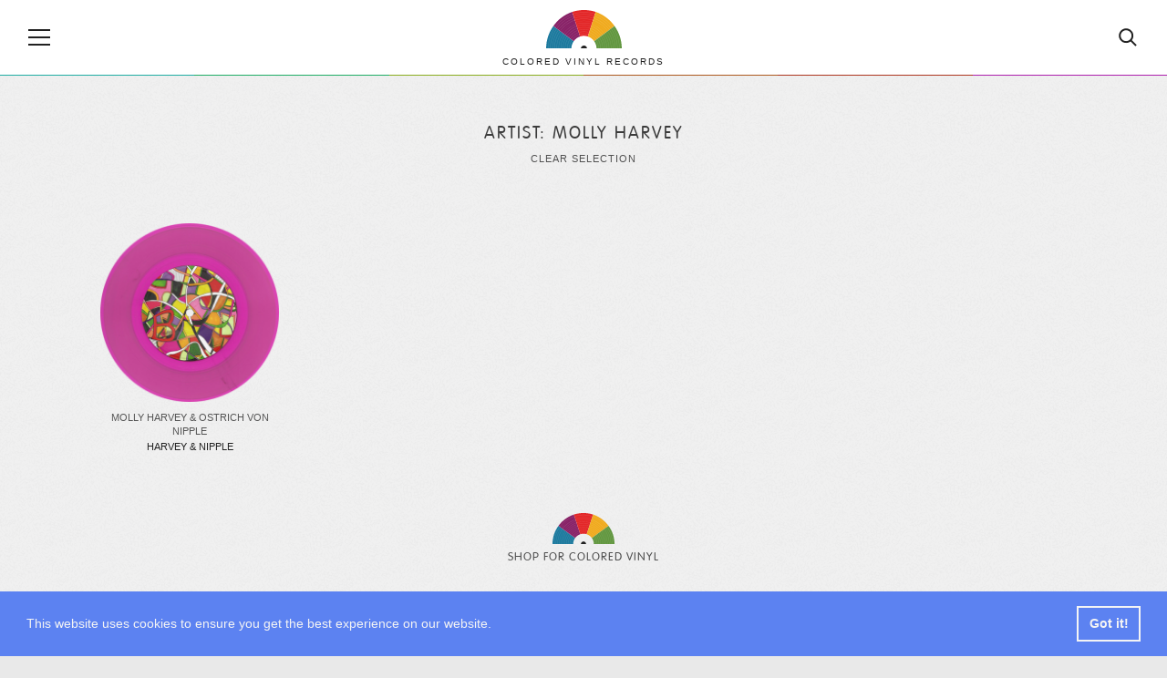

--- FILE ---
content_type: image/svg+xml
request_url: https://coloredvinylrecords.com/img/icons.svg
body_size: 6658
content:

<svg style="position: absolute; width: 0; height: 0; overflow: hidden;" version="1.1" xmlns="http://www.w3.org/2000/svg" xmlns:xlink="http://www.w3.org/1999/xlink">
    <defs>
        <symbol id="icon-menu" viewBox="0 0 24 20">
            <title>menu</title>
            <rect y="1" width="24" height="2"/>
            <rect y="9" width="24" height="2"/>
            <rect y="17" width="24" height="2"/>
        </symbol>
        <symbol id="icon-cross" viewBox="0 0 24 20">
            <title>menu</title>
            <rect x="-0.934" y="9" transform="matrix(-0.7071 -0.7071 0.7071 -0.7071 13.1449 25.444)" width="25.551" height="2"/>
            <rect x="-0.617" y="9" transform="matrix(-0.7071 0.7071 -0.7071 -0.7071 27.8271 8.4734)" width="25.551" height="2"/>
        </symbol>
        <symbol id="icon-search" viewBox="0 0 24 20">
            <title>find</title>
            <path d="M21.804,18.39l-5.349-5.35c1.048-1.35,1.679-3.038,1.679-4.875c0-4.394-3.575-7.969-7.969-7.969
    c-4.394,0-7.969,3.575-7.969,7.969c0,4.395,3.575,7.97,7.969,7.97c1.837,0,3.526-0.632,4.876-1.681l5.349,5.35L21.804,18.39z
     M10.165,14.135c-3.291,0-5.969-2.678-5.969-5.97c0-3.291,2.678-5.969,5.969-5.969s5.969,2.678,5.969,5.969
    C16.134,11.457,13.456,14.135,10.165,14.135z"/>
        </symbol>
        <symbol id="icon-pinterest" viewBox="0 0 291.319 291.319">
            <title>pinterest</title>
            <path style="fill:#C8232C;" d="M145.659,0c80.45,0,145.66,65.219,145.66,145.66c0,80.45-65.21,145.659-145.66,145.659
        S0,226.109,0,145.66C0,65.219,65.21,0,145.659,0z"/>
            <path style="fill:#FFFFFF;" d="M150.066,63.781c-51.327,0-77.19,35.632-77.19,65.337c0,17.989,7.028,33.993,22.122,39.956
        c2.467,0.974,4.698,0.036,5.408-2.613l2.203-8.403c0.728-2.613,0.446-3.541-1.548-5.826c-4.361-4.962-7.128-11.398-7.128-20.511
        c0-26.428,20.42-50.089,53.175-50.089c29.014,0,44.945,17.161,44.945,40.075c0,30.152-13.783,55.606-34.248,55.606
        c-11.289,0-19.755-9.04-17.042-20.156c3.241-13.237,9.541-27.539,9.541-37.107c0-8.548-4.743-15.704-14.575-15.704
        c-11.553,0-20.829,11.571-20.829,27.074c0,9.878,3.45,16.551,3.45,16.551l-13.901,56.998c-4.124,16.906-0.61,37.644-0.319,39.738
        c0.182,1.238,1.821,1.529,2.567,0.601c1.065-1.347,14.821-17.798,19.5-34.239c1.329-4.652,7.602-28.75,7.602-28.75
        c3.751,6.946,14.721,13.046,26.383,13.046c34.712,0,58.273-30.652,58.273-71.674C218.444,92.676,191.315,63.781,150.066,63.781z"/>
        </symbol>
        <symbol id="icon-facebook" viewBox="0 0 291.319 291.319">
            <title>facebook</title>
            <path style="fill:#3B5998;" d="M145.659,0c80.45,0,145.66,65.219,145.66,145.66c0,80.45-65.21,145.659-145.66,145.659
        S0,226.109,0,145.66C0,65.219,65.21,0,145.659,0z"/>
            <path style="fill:#FFFFFF;" d="M163.394,100.277h18.772v-27.73h-22.067v0.1c-26.738,0.947-32.218,15.977-32.701,31.763h-0.055
        v13.847h-18.207v27.156h18.207v72.793h27.439v-72.793h22.477l4.342-27.156h-26.81v-8.366
        C154.791,104.556,158.341,100.277,163.394,100.277z"/>
        </symbol>
        <symbol id="icon-twitter" viewBox="0 0 291.319 291.319">
            <title>twitter</title>
            <path style="fill:#26A6D1;" d="M145.659,0c80.45,0,145.66,65.219,145.66,145.66c0,80.45-65.21,145.659-145.66,145.659
        S0,226.109,0,145.66C0,65.219,65.21,0,145.659,0z"/>
            <path style="fill:#FFFFFF;" d="M236.724,98.129c-6.363,2.749-13.21,4.597-20.392,5.435c7.338-4.27,12.964-11.016,15.613-19.072
        c-6.864,3.96-14.457,6.828-22.55,8.366c-6.473-6.691-15.695-10.87-25.909-10.87c-19.591,0-35.486,15.413-35.486,34.439
        c0,2.704,0.31,5.335,0.919,7.857c-29.496-1.438-55.66-15.158-73.157-35.996c-3.059,5.089-4.807,10.997-4.807,17.315
        c0,11.944,6.263,22.504,15.786,28.668c-5.826-0.182-11.289-1.721-16.086-4.315v0.437c0,16.696,12.235,30.616,28.476,33.784
        c-2.977,0.783-6.109,1.211-9.35,1.211c-2.285,0-4.506-0.209-6.673-0.619c4.515,13.692,17.625,23.651,33.165,23.925
        c-12.153,9.249-27.457,14.748-44.089,14.748c-2.868,0-5.69-0.164-8.476-0.482c15.722,9.777,34.367,15.485,54.422,15.485
        c65.292,0,100.997-52.51,100.997-98.029l-0.1-4.461C225.945,111.111,231.963,105.048,236.724,98.129z"/>
        </symbol>
        <symbol id="icon-instagram" viewBox="0 0 291.319 291.319">
            <title>instagram</title>
            <path style="fill:#c536a4;" d="M145.659,0c80.44,0,145.66,65.219,145.66,145.66S226.1,291.319,145.66,291.319S0,226.1,0,145.66
        S65.21,0,145.659,0z"/>
            <path style="fill:#FFFFFF;" d="M195.93,63.708H95.38c-17.47,0-31.672,14.211-31.672,31.672v100.56
        c0,17.47,14.211,31.672,31.672,31.672h100.56c17.47,0,31.672-14.211,31.672-31.672V95.38
        C227.611,77.919,213.4,63.708,195.93,63.708z M205.908,82.034l3.587-0.009v27.202l-27.402,0.091l-0.091-27.202
        C182.002,82.116,205.908,82.034,205.908,82.034z M145.66,118.239c22.732,0,27.42,21.339,27.42,27.429
        c0,15.103-12.308,27.411-27.42,27.411c-15.121,0-27.42-12.308-27.42-27.411C118.23,139.578,122.928,118.239,145.66,118.239z
         M209.65,193.955c0,8.658-7.037,15.704-15.713,15.704H97.073c-8.667,0-15.713-7.037-15.713-15.704v-66.539h22.759
        c-2.112,5.198-3.305,12.299-3.305,18.253c0,24.708,20.101,44.818,44.818,44.818s44.808-20.11,44.808-44.818
        c0-5.954-1.193-13.055-3.296-18.253h22.486v66.539L209.65,193.955z"/>
        </symbol>
        <symbol id="icon-gplus" viewBox="0 0 291.32 291.32">
            <title>gplus</title>
            <path style="fill:#DD4B39;" d="M145.66,0c80.113,0,145.66,65.547,145.66,145.66s-65.547,145.66-145.66,145.66S0,225.772,0,145.66
        S65.547,0,145.66,0z"/>
            <polygon style="fill:#FFFFFF;" points="219.4,121.079 219.4,137.466 235.786,137.466 235.786,153.853 219.4,153.853 219.4,170.24
            203.013,170.24 203.013,153.853 186.626,153.853 186.626,137.466 203.013,137.466 203.013,121.079      "/>
            <path style="fill:#FFFFFF;" d="M71.919,186.626c-21.849-21.849-21.849-60.085,0.91-81.933
            c16.387-16.387,40.056-20.028,60.995-11.835l8.193,4.552l9.104,6.373l-14.566,14.566l-5.462-3.641
            c-12.745-8.193-30.953-6.373-42.787,5.462c-13.656,13.656-14.566,38.236,0,52.802c13.656,14.566,38.236,14.566,50.981,0
            c3.641-3.641,7.283-9.104,8.193-14.566v-1.821h-32.773v-18.207h51.891l0.91,4.552v12.745c-0.91,11.835-5.462,23.67-13.656,31.863
            C132.004,208.475,93.768,208.475,71.919,186.626z"/>
        </symbol>

        <symbol id="icon-discogs" viewBox="0 0 16 16">
            <title>discogs</title>
            <path d="M8,0C3.582,0,0,3.582,0,8s3.582,8,8,8s8-3.582,8-8S12.418,0,8,0z M8,11c-1.657,0-3-1.343-3-3
            s1.343-3,3-3s3,1.343,3,3S9.657,11,8,11z"/>
            <path d="M8,6C6.896,6,6,6.896,6,8s0.896,2,2,2s2-0.896,2-2S9.104,6,8,6z M8,9C7.447,9,7,8.553,7,8
            s0.447-1,1-1s1,0.447,1,1S8.553,9,8,9z"/>
        </symbol>

        <symbol id="icon-image" viewBox="0 0 548.165 548.165">
            <title>image</title>
            <path d="M526.76,131.045c-14.277-14.274-31.498-21.413-51.675-21.413h-63.953l-14.558-38.826
            c-3.618-9.325-10.229-17.368-19.846-24.128c-9.613-6.757-19.462-10.138-29.551-10.138H200.996
            c-10.088,0-19.939,3.381-29.552,10.138c-9.613,6.76-16.225,14.803-19.842,24.128l-14.56,38.826H73.089
            c-20.179,0-37.401,7.139-51.678,21.413C7.137,145.32,0,162.544,0,182.721v255.813c0,20.178,7.137,37.404,21.411,51.675
            c14.277,14.277,31.5,21.416,51.678,21.416h401.989c20.177,0,37.397-7.139,51.675-21.416
            c14.273-14.271,21.412-31.497,21.412-51.675V182.721C548.169,162.544,541.03,145.32,526.76,131.045z M364.446,400.993
            c-25.029,25.03-55.147,37.548-90.362,37.548s-65.331-12.518-90.362-37.548c-25.031-25.026-37.544-55.151-37.544-90.358
            c0-35.218,12.517-65.333,37.544-90.364c25.028-25.031,55.148-37.544,90.362-37.544s65.333,12.516,90.362,37.544
            c25.03,25.028,37.545,55.146,37.545,90.364C401.991,345.842,389.477,375.964,364.446,400.993z"/>
            <path d="M274.084,228.403c-22.651,0-42.018,8.042-58.102,24.128c-16.084,16.084-24.126,35.448-24.126,58.104
            c0,22.647,8.042,42.014,24.126,58.098c16.084,16.081,35.45,24.123,58.102,24.123c22.648,0,42.017-8.042,58.101-24.123
            c16.084-16.084,24.127-35.45,24.127-58.098c0-22.655-8.043-42.019-24.127-58.104C316.102,236.446,296.732,228.403,274.084,228.403
            z"/>
        </symbol>

        <symbol id="icon-audio" viewBox="0 0 115.3 115.3">
            <title>audio</title>
            <path d="M47.9,14.306L26,30.706H6c-3.3,0-6,2.7-6,6v41.8c0,3.301,2.7,6,6,6h20l21.9,16.4c4,3,9.6,0.2,9.6-4.8v-77
            C57.5,14.106,51.8,11.306,47.9,14.306z"/>
            <path d="M77.3,24.106c-2.7-2.7-7.2-2.7-9.899,0c-2.7,2.7-2.7,7.2,0,9.9c13,13,13,34.101,0,47.101c-2.7,2.7-2.7,7.2,0,9.899
            c1.399,1.4,3.199,2,4.899,2s3.601-0.699,4.9-2.1C95.8,72.606,95.8,42.606,77.3,24.106z"/>
            <path d="M85.1,8.406c-2.699,2.7-2.699,7.2,0,9.9c10.5,10.5,16.301,24.4,16.301,39.3s-5.801,28.8-16.301,39.3
            c-2.699,2.7-2.699,7.2,0,9.9c1.4,1.399,3.2,2.1,4.9,2.1c1.8,0,3.6-0.7,4.9-2c13.1-13.1,20.399-30.6,20.399-49.2
            c0-18.6-7.2-36-20.399-49.2C92.3,5.706,87.9,5.706,85.1,8.406z"/>
        </symbol>

        <symbol id="icon-website" viewBox="0 0 31.891 31.891">
            <title>icon-website</title>
            <path d="M30.543,5.74l-4.078-4.035c-1.805-1.777-4.736-1.789-6.545-0.02l-4.525,4.414c-1.812,1.768-1.82,4.648-0.02,6.424
            l2.586-2.484c-0.262-0.791,0.061-1.697,0.701-2.324l2.879-2.807c0.912-0.885,2.375-0.881,3.275,0.01l2.449,2.42
            c0.9,0.891,0.896,2.326-0.01,3.213l-2.879,2.809c-0.609,0.594-1.609,0.92-2.385,0.711l-2.533,2.486
            c1.803,1.781,4.732,1.789,6.545,0.02l4.52-4.41C32.34,10.396,32.346,7.519,30.543,5.74z"/>
            <path d="M13.975,21.894c0.215,0.773-0.129,1.773-0.752,2.381l-2.689,2.627c-0.922,0.9-2.414,0.895-3.332-0.012l-2.498-2.461
            c-0.916-0.906-0.91-2.379,0.012-3.275l2.691-2.627c0.656-0.637,1.598-0.961,2.42-0.689l2.594-2.57
            c-1.836-1.811-4.824-1.82-6.668-0.02l-4.363,4.26c-1.846,1.803-1.855,4.734-0.02,6.549l4.154,4.107
            c1.834,1.809,4.82,1.818,6.668,0.018l4.363-4.26c1.844-1.805,1.852-4.734,0.02-6.547L13.975,21.894z"/>
            <path d="M11.139,20.722c0.611,0.617,1.611,0.623,2.234,0.008l7.455-7.416c0.621-0.617,0.625-1.615,0.008-2.234
            c-0.613-0.615-1.611-0.619-2.23-0.006l-7.457,7.414C10.529,19.103,10.525,20.101,11.139,20.722z"/>
        </symbol>

        <symbol id="icon-right-arrow" viewBox="0 0 488 488">
            <title>icon-right-arrow</title>
            <path d="M416.5,71.5C370.4,25.4,309.2,0,244,0S117.6,25.4,71.5,71.5C25.4,117.6,0,178.8,0,244s25.4,126.4,71.5,172.5
            C117.6,462.6,178.8,488,244,488s126.4-25.4,172.5-71.5C462.6,370.4,488,309.2,488,244S462.6,117.6,416.5,71.5z M244,476
            C116.1,476,12,371.9,12,244S116.1,12,244,12s232,104.1,232,232S371.9,476,244,476z"/>
            <path d="M295.3,239.8L220,164.5c-2.3-2.3-6.1-2.3-8.5,0c-2.3,2.3-2.3,6.1,0,8.5l71.1,71.1l-71.1,71.1c-2.2,2.2-2.2,6,0.1,8.4
            c1.2,1.2,2.7,1.8,4.2,1.8s3.1-0.6,4.2-1.8l75.3-75.3C297.6,246,297.6,242.2,295.3,239.8z"/>
        </symbol>

        <symbol id="icon-left-arrow" viewBox="0 0 488 488">
            <title>icon-left-arrow</title>
            <path d="M416.5,71.5C370.4,25.4,309.2,0,244,0S117.6,25.4,71.5,71.5C25.4,117.6,0,178.8,0,244s25.4,126.4,71.5,172.5
            C117.6,462.6,178.8,488,244,488s126.4-25.4,172.5-71.5C462.6,370.4,488,309.2,488,244S462.6,117.6,416.5,71.5z M244,476
            C116.1,476,12,371.9,12,244S116.1,12,244,12s232,104.1,232,232S371.9,476,244,476z"/>
            <path d="M205.3,244l71.1-71.1c2.3-2.3,2.3-6.1,0-8.5c-2.3-2.3-6.1-2.3-8.5,0l-75.3,75.3c-2.3,2.3-2.3,6.1,0,8.5l75.3,75.3
            c1.2,1.2,2.7,1.8,4.2,1.8s3.1-0.6,4.2-1.8c2.3-2.3,2.3-6.1,0-8.5L205.3,244z"/>
        </symbol>

        <symbol id="icon-order" viewBox="0 0 283.922 283.922">
            <title>icon-order</title>
            <path d="M266.422,0h-97.625c-9.65,0-17.5,7.851-17.5,17.5c0,9.649,7.85,17.5,17.5,17.5h55.377l-92.375,92.374
            c-3.307,3.305-5.127,7.699-5.127,12.375c0,4.676,1.819,9.069,5.125,12.371c3.306,3.309,7.699,5.13,12.375,5.13
            c4.674,0,9.069-1.82,12.376-5.127l92.374-92.375v55.377c0,9.649,7.851,17.5,17.5,17.5c9.649,0,17.5-7.851,17.5-17.5V17.5
            C283.922,7.851,276.071,0,266.422,0z"/>
            <path d="M201.137,253.922H30V82.785h128.711l30-30H15c-8.284,0-15,6.716-15,15v201.137c0,8.284,6.716,15,15,15h201.137
            c8.284,0,15-6.716,15-15V95.211l-30,30V253.922z"/>
        </symbol>

        <symbol id="social-facebook" viewBox="0 0 512 512">
            <path d="M331.289,102.369h43.305V29.235c-7.459-0.988-33.154-3.234-63.07-3.234c-62.441,0-105.207,38.094-105.207,108.081v64.419    h-68.91v81.758h68.91v205.74h84.453v-205.74h66.125l10.512-81.758H290.77v-56.334C290.77,118.54,297.328,102.369,331.289,102.369z    " />
        </symbol>
        <symbol id="social-instagram" viewBox="0 0 512 512">
            <path d="M256.052,138.088c-65.268,0-117.913,52.646-117.913,117.912c0,65.267,52.645,117.91,117.913,117.91    c65.267,0,117.911-52.644,117.911-117.91C373.963,190.734,321.318,138.088,256.052,138.088z M256.052,332.659    c-42.177,0-76.659-34.38-76.659-76.659c0-42.279,34.378-76.657,76.659-76.657c42.277,0,76.657,34.378,76.657,76.657    C332.709,298.279,298.229,332.659,256.052,332.659L256.052,332.659z M406.288,133.266c0,15.291-12.315,27.502-27.502,27.502    c-15.292,0-27.502-12.314-27.502-27.502c0-15.188,12.313-27.503,27.502-27.503C393.973,105.763,406.288,118.077,406.288,133.266z     M484.382,161.177c-1.743-36.839-10.158-69.474-37.148-96.36c-26.886-26.887-59.52-35.302-96.36-37.148    c-37.971-2.155-151.777-2.155-189.747,0c-36.739,1.743-69.372,10.159-96.361,37.046c-26.99,26.887-35.302,59.52-37.149,96.36    c-2.155,37.969-2.155,151.777,0,189.747c1.745,36.842,10.159,69.473,37.149,96.361c26.989,26.887,59.521,35.301,96.361,37.148    c37.969,2.154,151.776,2.154,189.747,0c36.841-1.744,69.475-10.161,96.36-37.148c26.887-26.889,35.302-59.52,37.148-96.361    C486.538,312.853,486.538,199.147,484.382,161.177z M435.329,391.563c-8.004,20.112-23.5,35.61-43.716,43.716    c-30.273,12.009-102.108,9.236-135.562,9.236c-33.456,0-105.393,2.669-135.563-9.236c-20.114-8.005-35.611-23.498-43.717-43.716    C64.766,361.29,67.538,289.455,67.538,256s-2.669-105.391,9.234-135.562c8.006-20.114,23.5-35.61,43.717-43.716    c30.273-12.007,102.107-9.236,135.563-9.236c33.453,0,105.391-2.668,135.562,9.236c20.113,8.002,35.609,23.5,43.716,43.716    c12.007,30.272,9.237,102.107,9.237,135.562S447.336,361.392,435.329,391.563z" />
        </symbol>
        <symbol id="social-twitter" viewBox="0 0 512 512">
            <path d="M438.717,162.307c0.292,4.088,0.292,8.174,0.292,12.259c0,124.634-94.861,268.237-268.237,268.237    c-53.414,0-103.032-15.468-144.771-42.321c7.588,0.874,14.885,1.166,22.766,1.166c44.073,0,84.645-14.884,117.043-40.276    c-41.447-0.877-76.181-28.022-88.147-65.383c5.838,0.875,11.675,1.459,17.805,1.459c8.465,0,16.931-1.168,24.81-3.209    c-43.197-8.758-75.597-46.702-75.597-92.527v-1.167c12.55,7.005,27.146,11.383,42.613,11.967    c-25.393-16.93-42.029-45.826-42.029-78.516c0-17.515,4.669-33.566,12.842-47.577c46.409,57.208,116.169,94.569,194.391,98.655    c-1.458-7.005-2.335-14.3-2.335-21.599c0-51.954,42.032-94.277,94.277-94.277c27.145,0,51.662,11.383,68.884,29.771    c21.307-4.085,41.736-11.967,59.834-22.766c-7.005,21.892-21.891,40.279-41.446,51.954c18.973-2.042,37.361-7.298,54.289-14.594    C473.158,132.243,457.104,148.88,438.717,162.307L438.717,162.307z" />
        </symbol>
        <symbol id="social-youtube" viewBox="0 0 512 512">
            <path d="M476.387,144.888c-5.291-19.919-20.878-35.608-40.67-40.933C399.845,94.281,256,94.281,256,94.281   s-143.845,0-179.719,9.674c-19.791,5.325-35.378,21.014-40.668,40.933c-9.612,36.105-9.612,111.438-9.612,111.438   s0,75.334,9.612,111.438c5.29,19.92,20.877,34.955,40.668,40.281C112.155,417.719,256,417.719,256,417.719s143.845,0,179.717-9.674   c19.792-5.326,35.379-20.361,40.67-40.281c9.612-36.104,9.612-111.438,9.612-111.438S485.999,180.993,476.387,144.888z    M208.954,324.723V187.93l120.226,68.398L208.954,324.723z" />
        </symbol>
        <symbol id="social-pinterest" viewBox="0 0 512 512">
            <path d="M262.236,26C136.504,26,69.637,106.792,69.637,194.885c0,40.856,22.768,91.799,59.212,107.963       c5.534,2.497,8.545,1.435,9.774-3.714c1.09-3.906,5.88-22.737,8.206-31.625c0.713-2.848,0.341-5.319-1.951-7.996       c-12.104-14.028-21.707-39.591-21.707-63.568c0-61.438,48.715-121.095,131.611-121.095       c71.684,0,121.836,46.694,121.836,113.479c0,75.472-39.83,127.685-91.584,127.685c-28.642,0-49.981-22.542-43.211-50.43       c8.171-33.208,24.198-68.918,24.198-92.866c0-21.482-12.097-39.245-36.816-39.245c-29.158,0-52.816,28.952-52.816,67.823       c0,24.698,8.719,41.375,8.719,41.375S156.264,359.515,150.9,381.336c-9.063,36.944,1.232,96.778,2.122,101.924       c0.546,2.849,3.728,3.736,5.502,1.411c2.841-3.737,37.707-53.626,47.485-89.674c3.555-13.143,18.152-66.419,18.152-66.419       c9.604,17.397,37.333,31.976,66.868,31.976c87.854,0,151.334-77.427,151.334-173.516C442.049,94.919,363.424,26,262.236,26"/>
        </symbol>

        <symbol id="social-whatsapp" viewBox="0 0 512 512">
            <path d="M417.103,92.845C374.08,49.721,316.787,26.001,255.897,26.001c-125.678,0-227.946,102.269-227.946,227.945    c0,40.146,10.474,79.37,30.394,113.973l-32.343,118.08l120.852-31.728c33.268,18.173,70.744,27.724,108.941,27.724h0.103    c125.576,0,230.101-102.269,230.101-227.945C485.998,193.161,460.125,135.97,417.103,92.845z M255.897,443.593    c-34.089,0-67.46-9.138-96.518-26.388l-6.879-4.107l-71.67,18.789l19.099-69.924l-4.518-7.187    c-18.995-30.188-28.956-64.995-28.956-100.83c0-104.424,85.018-189.44,189.545-189.44c50.619,0,98.158,19.714,133.892,55.548    c35.731,35.835,57.705,83.376,57.603,133.996C447.495,358.578,360.319,443.593,255.897,443.593z M359.807,301.691    c-5.647-2.872-33.677-16.635-38.914-18.48c-5.237-1.952-9.035-2.875-12.834,2.875s-14.683,18.48-18.073,22.384    c-3.285,3.799-6.674,4.312-12.321,1.437c-33.473-16.735-55.445-29.878-77.521-67.768c-5.853-10.062,5.854-9.344,16.736-31.11    c1.85-3.801,0.926-7.086-0.514-9.961c-1.436-2.875-12.834-30.906-17.557-42.304c-4.62-11.089-9.343-9.549-12.835-9.754    c-3.285-0.206-7.086-0.206-10.883-0.206c-3.8,0-9.96,1.438-15.197,7.085c-5.236,5.75-19.92,19.51-19.92,47.541    s20.432,55.139,23.205,58.937c2.874,3.798,40.148,61.299,97.338,86.045c36.144,15.607,50.314,16.94,68.386,14.271    c10.985-1.643,33.679-13.759,38.401-27.107c4.723-13.347,4.723-24.743,3.285-27.105    C369.255,305.901,365.454,304.465,359.807,301.691z"/>
        </symbol>

    </defs>
</svg>
